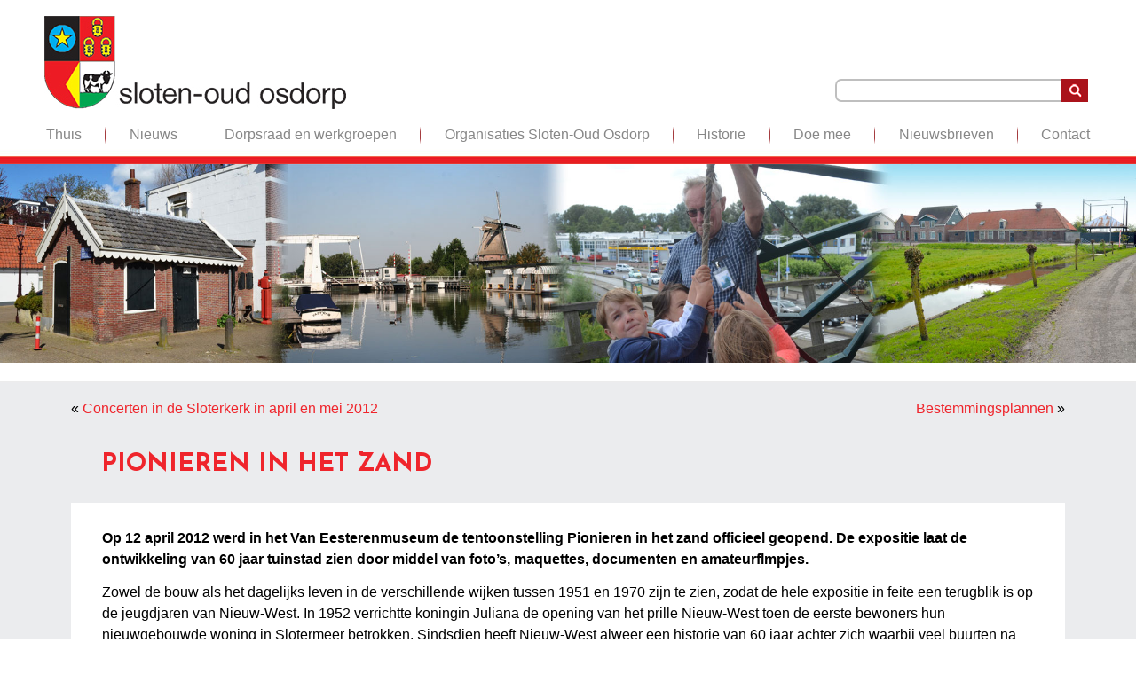

--- FILE ---
content_type: text/css
request_url: https://slotenoudosdorp.nl/wp-content/themes/slotenoudosdorp-child/style.css
body_size: 891
content:
/*
Theme Name: I-match Child Theme
Theme URI: 
Description: I-match
Version: 1.0
Author: I-match webconcepts
Author URI: http://www.i-match.nl
Template: slotenoudosdorp
Tags: fluid-layout, responsive-layout, valid HTML5, widgets
License: GNU General Public License v2 or later
License URI: http://www.gnu.org/licenses/gpl-2.0.html
*/
@import url("../slotenoudosdorp/style.css"); 
.single-post .rev_slider_wrapper {
    margin-top: -20px !important;
}
.im-postcontent ol, .im-post ol, .im-textblock ol, .im-postcontent ul, .im-post ul, .im-textblock ul {
    margin: 0em 0 1em 0px;
}
.widget_recent_entries a, .widget_recent_entries a:link {
    color: #000000 !important;
    font-size: 13px;
}
.widget_recent_entries a:visited, .widget_recent_entries a.visited{
    color: #000000 !important;
    font-size: 13px;
}
.widget_archive a, .widget_archive a:link,.widget_archive a:visited, .widget_archive a.visited, .widget_archive li{
    color: #000000;
    font-size: 13px;
}
.archive .im-postcontent:nth-child(1) {
    padding-left: 40px;
    padding-right: 40px;
}
.archive .im-postcontent:nth-child(2) {
    padding-top: 0px !important;
    padding-right: 40px !important;
    padding-bottom: 20px !important;
    padding-left: 40px !important;
    background-color: #ffffff !important;
}
.single-post .im-content-layout .im-content {
    padding: 20px 30px 20px 30px;
}
.single-post .im-postheader {
    display: block;
}
.single-post .im-postheader {
    color: #EF252C;
    margin: 35px 0px 0px 34px;
    font-size: 22px;
    font-size: 28px;
    font-family: 'Josefin Sans', Arial, 'Arial Unicode MS', Helvetica, Sans-Serif;
    font-weight: bold;
    font-style: normal;
    text-transform: uppercase;
}
/* EIGEN CSS */
.im-postheader {

    display: none;
}
span.post-date {
    font-size: 13px;
    color: #00a652;
}
input, select, textarea, a.im-search-button span {
    vertical-align: middle;
    font-size: 13px;
    font-family: 'Open Sans', Arial, 'Arial Unicode MS', Helvetica, Sans-Serif;
    font-weight: normal;
    font-style: normal;
    background-color: #ed1d23;
    border: 0px;
    padding: 11px 44px;
    color: #FFF;
}
input[type=submit]{
		cursor: pointer;
}

ul.im-hmenu>li>a:hover, .desktop ul.im-hmenu>li:hover>a {
    color: #EF252C;
    text-decoration: none;
    background-image: url(images/arrow.gif);
	background-position:bottom center;
	background-repeat:no-repeat;
}

input[type="text"], input[type="password"], input[type="email"], input[type="url"], input[type="color"], input[type="date"], input[type="datetime"], input[type="datetime-local"], input[type="month"], input[type="number"], input[type="range"], input[type="tel"], input[type="time"], input[type="week"], textarea {
    width: 100%;
    padding: 4px 0;
    color: #980B10 !important;
    font-size: 13px;
    font-family: 'Open Sans', Arial, 'Arial Unicode MS', Helvetica, Sans-Serif;
    font-weight: normal;
    font-style: normal;
    text-shadow: none;
    width: 98%;
    padding: 10px 10px;
    margin-bottom: 10px !important;
    border-radius: 0px;
    border: 0px;
    background-color: #ebecee;
}
form.im-search input[type="text"] {
    margin-bottom: 0px !important;
	
}
form.im-search input[type="submit"], input.im-search-button, a.im-search-button {
    width: 30px !important;
}

/* EINDE CSS */

.responsive ul.im-hmenu>li {
    display: contents !important;
}
.responsive .im-nav ul.im-hmenu a {
    text-align: center;
}
.responsive nav.im-nav {
    background: #f4f4f4;
    padding-bottom: 16px;
}
.single-post .post > .im-postcontent {
    background-color: #FFF;
    padding: 15px 35px;
    margin-top: 26px;
}
.navigation {
    display: block;
    text-align: center;
    margin: 20px 0px;
}
.im-postcontent h2 {
    font-size: 20px !important;
}
@media all and (max-width: 1400px) and (min-width: 769px)
{

}

@media all and (max-width: 520px)
{

}
@media all and (max-width: 320px)
{

}

@media all and (max-width: 768px)
{

}

@media all and (max-width: 1200px) and (min-width: 769px){

}

